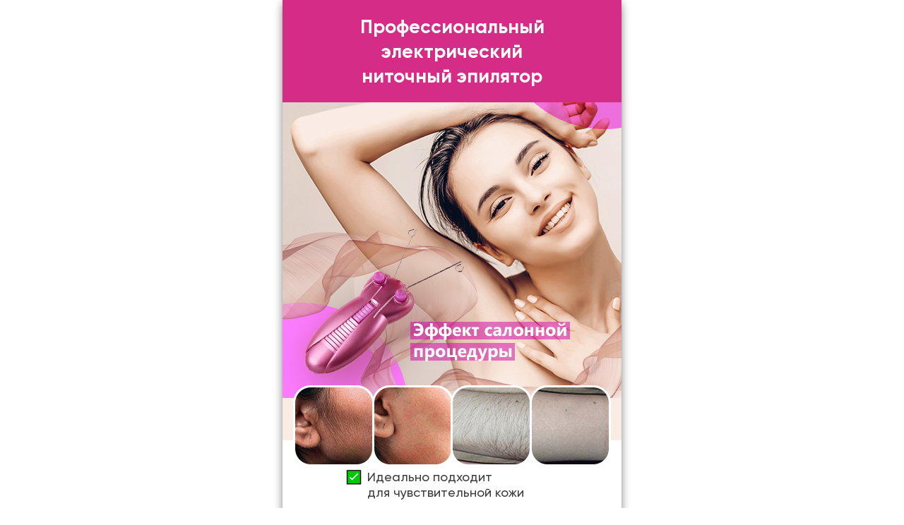

--- FILE ---
content_type: text/html; charset=UTF-8
request_url: http://odin.dropka.pro/epilyator/order/
body_size: 9403
content:
<!DOCTYPE html>
<html lang="ru">

<head>
  <meta charset="UTF-8">
  <meta name="viewport" content="width=device-width, initial-scale=1">
  <link rel="stylesheet" href="css/fonts.css">
  <link rel="stylesheet" href="css/main.css">
  <title>Профессиональный ниточный эпилятор</title>
  <link rel="icon" href="ico/fav.ico" type="image/vnd.microsoft.icon">
  <!-- <script src="js/autvrk.js" type="text/javascript"> </script> -->
  </head>

<body>
  <main>
    <section class="wellcome">
      <!-- <div class="header-line"></div><img class="logo" src="png/logo.png" alt> -->

      <!-- <div class="price-cont">
        <div class="old-price-cont">
          <p class="old-price__desc">Обычная цена</p>
          <div class="old-price-wrapper"><span class="price-value">0000</span>Р</div>
        </div>
        <div class="new-price-cont">
          <p class="new-price__desc">Цена по акции</p>
          <div class="price-wrapper"><span class="price-value">0000</span>Р</div>
        </div> -->
      <!-- </div><a class="link-button top-btn" href="#form-link">Заказать со скидкой</a> -->
      <h1>Профессиональный<br>электрический<br>ниточный эпилятор</h1>
      <img class="effect" src="jpg/main-bgnd.jpg" alt style="margin-top: 0px;">

      <ul class="check">
        <li>Идеально подходит<br>для чувствительной кожи</li>
        <li>Эффект 2-4 недели</li>
        <li>Экономично и безопасно<br>для любой зоны тела </li>
      </ul>
      <div class="video">
        <video muted="muted" id="video" width="100%" height="auto" loop="loop" preload="auto" playsinline webkit-playsinline autoplay="autoplay" controls>
          <source src="mp4/1.mp4" type="video/mp4">

        </video>
      </div>
    </section>
    <!-- <section class="form">
      <h2 class="form__title">Оформи сейчас<br>и получи <b>скидку 53%</b></h2>
      <form action="" method="post"><input type="hidden" name="task" value="process" />        <div class="ico-cont-name">
          <input class="form__input" required type="text" name="name" placeholder="Введите Ваше Имя">
        </div>
        <div class="ico-cont-tel">
          <input class="form__input input-tel" autocomplete="off" required type="tel" name="phone" placeholder="Введите Ваш номер телефона">
        </div>
        <button class="link-button" type="submit">Заказать со скидкой</button>
        <div class="agree__count">
          <input class="agree__input" required type="checkbox" checked>
          <p class="agree__desc">Я ознакомился с условиями <span class="agree myBtn">политики конфиденциальности</span> и согласен с ними</p>
        </div>
        <div class="agree__count--sms">
          <input class="agree__input" type="checkbox" checked>
          <p class="agree__desc">Я выражаю <span class="agree myBtn2">согласие на получение уведомлений о статусе заказа</span></p>
        </div>
      </form>
    </section> -->
    <div class="gray"></div>
    <section class="pic-block">
      <h2 class="pic-block__title">Для чувстви­тельной<br>кожи тела и лица</h2><img src="jpg/pic-1.jpg" alt>
      <div class="pic-block__desc"> </div>
    </section>
    <section class="structure">
      <ul class="structure__ul">
        <li>
          <div class="structure__desc"><b>Эпиляция нитью</b> — это древнейший способ избавления от нежелательных волос, пришедший к нам из стран Азии и Востока</div>
        </li>
        <li>
          <div class="structure__desc">Желаемый <b>результат достигается быстрее,</b> чем при других способах эпиляции, а кожа остается идеально гладкой. </div>
        </li>
        <li>
          <div class="structure__desc">В наши дни <b>множество женщин пользуются</b> именно этой техникой эпиляции, оценив все ее преимущества.</div>
        </li>
      </ul>
    </section>
    <!-- <div class="gray"></div> -->
    <!-- <section class="pic-button"><img class="logo" src="png/logo.png" alt><a class="link-button middle-btn" href="#form-link">Заказать со скидкой</a></section> -->
    <!-- <div class="gray"></div> -->
    <section class="reviews__slick-2"><img src="jpg/sl-1.jpg" alt><img src="jpg/sl-2.jpg" alt><img src="jpg/sl-3.jpg" alt><img src="jpg/sl-4.jpg" alt></section>
    <section class="post">
      <!-- <img src="png/post-top.png" alt> -->
      <!-- <div class="post__like">Нравится: <b>4 824</b></div> -->
      <div class="post__desc">Ниточный эпилятор обладает рядом преимуществ <img src="png/post-down.png" alt></div>
      <ul class="post__ul">
        <li> <img src="jpg/diamond.jpg" alt><span>Возможность использования <b>для любой зоны тела,</b> в том числе и для области бровей</span></li>
        <li> <img src="jpg/diamond.jpg" alt><span>Максимальная <b>эффективность,</b> так как нити захватывают и вырывают волоски любой длины и толщины</span></li>
        <li> <img src="png/post-check.png" alt><span><b>Не вызывает аллергических
              реакций,</b> безопасен для кожи</span></li>
        <li> <img src="png/post-check.png" alt><span>По сравнению с ручным способом, вырывается в десятки раз больше волос, а время процедуры значительно сокращается</span></li>
      </ul>
      <!-- <p class="post-time">19 часов назад</p> -->
    </section>
    <!-- <div class="line-gray"></div>
    <section class="mini-rev">
      <p class="mini-rev__desc"><b>Koop_ее</b> Купила себе такой, дешевле салонных процедур, а эффект тот же</p>
      <div class="mini-rev__tech-cont">
        <p class="mini-rev__time">17 ч.</p>
        <p class="mini-rev__like">1 отметка “Нравится”</p>
      </div>
      <p class="mini-rev__desc"><b>Tellipa_boo</b> Круто, тоже хочу! <img src="png/post-like.png" alt></p>
      <div class="mini-rev__tech-cont">
        <p class="mini-rev__time">15 ч.</p>
        <p class="mini-rev__like">3 отметка “Нравится”</p>
      </div>
    </section> -->
    <!-- <div class="gray"></div> -->
    <section class="pic-block">
      <h2 class="pic-block__title">Эффективный способ<br>ухода за телом</h2><img src="jpg/pic-2.jpg" alt>
      <div class="pic-block__desc"> </div>
    </section>
    <section class="structure">
      <ul class="structure__ul">
        <li>
          <div class="structure__title-block"><img src="png/check-b.png" alt>
            <h3>Отсутствие негативного<br>химического воздействия</h3>
          </div>
          <div class="structure__desc">Натуральные нити из хлопка не оказывают вредных эффектов на кожный покров</div>
        </li>
        <li>
          <div class="structure__title-block"><img src="png/check-b.png" alt>
            <h3>Выдергивание,<br>а не срез волосков</h3>
          </div>
          <div class="structure__desc">При бритье даже самая острая бритва лишь срезает волосяные стержни. Поэтому растительность начинает проявляться через 2-4 дня. Нити же выдергивают волосы с корнем, создавая эффект гладкости на 2-3 недели</div>
        </li>
        <li>
          <div class="structure__title-block"><img src="png/check-b.png" alt>
            <h3>Удаление старого <br>ороговевшего слоя кожи</h3>
          </div>
          <div class="structure__desc">Нить также работает с кожей, благодаря чему она становится более мягкой и эластичной, а риск врастания волос значительно сокращается</div>
        </li>
      </ul>
    </section>
    <!-- <div class="gray"></div> -->
    <section class="pic-block">
      <h2 class="pic-block__title">Комплектация</h2>
    </section>
    <div class="video">
      <video muted="muted" id="video" width="100%" height="auto" loop="loop" preload="auto" playsinline webkit-playsinline autoplay="autoplay" controls>
        <source src="mp4/2.mp4" type="video/mp4">

      </video>
    </div><img class="center" src="png/4.png" alt>
    <p class="how-use"><b>В комплект также входят блок питания и хлопковые нити.</b></p>
    <p class="how-use how-use-second"> <b>Для работы необходимо лишь закрепить нити, как показано на видео.</b><br> Нити будут пропускать между собой волоски и выдёргивать их аналогично тому, как это бывает при использовании пинцета или щипчиков</p>
    <!-- <div class="gray"></div> -->
    <section class="pic-button">
      <!-- <img class="logo" src="png/logo.png" alt> -->
      <a class="link-button middle-btn" href="#form-link">Заказать со скидкой</a>
    </section>
    <!-- <div class="gray"></div> -->
    <section class="min-rev">
      <!-- <img class="logo" src="png/ava-1.png" alt> -->
      <img src="jpg/pic-3.jpg" alt>
    </section>
    <section class="post">
      <!-- <img src="png/post-top.png" alt>
      <div class="post__like">Нравится: <b>6 556</b></div> -->
      <div class="post__desc">Что делать, если у вас очень чувствительная кожа, как у меня? </div>
      <ul class="post__ul no-padding">
        <li> <span>Сегодня я раскрою для вас свой небольшой бьюти-секрет </span><img src="png/post-smile.png" alt><span>Совсем недавно натнулась на ниточный эпилятор и он меня поразил и полностью покорил!</span><img src="png/post-heart.png" alt></li>
        <li> <span>Небольшой, розовый с «усиками», дейсвительно похож на бабочку.</span></li>
        <li> <span>Первые разы, конечно, было странно его использовать, но уже через 2 применения я увидела эффект. Волосы стали расти заметно реже, а кожа была идеально гладкой,</span><img src="png/post-girl.png" alt><br> <span>безо всяких раздражений, как раньше от любых средств</span><img src="png/post-love.png" alt></li>
        <li> <span>При правильном применении отлично подходит для лица и чувстви­тельной кожи тела </span><img src="png/post-like.png" alt></li>
      </ul>
      <!-- <p class="post-time">2 дня назад</p> -->
    </section>
    <!-- <div class="line-gray"></div>
    <section class="mini-rev">
      <p class="mini-rev__desc"><b>Fidal_36</b> Тоже хотела попробовать, хороший?</p>
      <div class="mini-rev__tech-cont">
        <p class="mini-rev__time">2 дн.</p>
        <p class="mini-rev__like">3 отметка “Нравится”</p>
      </div>
      <p class="mini-rev__desc"><b>Kirochkatt</b> Да, очень) советую всем </p>
      <div class="mini-rev__tech-cont">
        <p class="mini-rev__time">23 ч.</p>
        <p class="mini-rev__like">6 отметка “Нравится”</p>
      </div>
    </section>
    <div class="gray"></div> -->
    <section class="min-rev">
      <!-- <img class="logo" src="png/ava-2.png" alt> -->
      <img src="jpg/pic-4.jpg" alt>
    </section>
    <section class="post">
      <!-- <img src="png/post-top.png" alt>
      <div class="post__like">Нравится: <b>1 322</b></div> -->
      <ul class="post__ul post__ul--not-pl">
        <li><span>Обещала рассказать</span><img src="png/post-down.png" alt><br><span>Нашла ниточный эпилятор, пользуюсь уже второй месяц, это просто нечто!</span></li>
        <li><span>Кожа гладенькая, никакого раздражения, волосы со временем редеют и становятся мягче!</span><img src="png/post-love.png" alt><br><span>До этого перепробовала множество средств, но это самое эффективное и нежное</span></li>
        <li> <span>Рекомендую всем! Салонная процедура эпиляции нитью на дому без посторонней помощи</span><img src="png/post-heart.png" alt></li>
      </ul>
      <!-- <p class="post-time">2 дня назад</p> -->
    </section>
    <!-- <div class="gray"></div>
    <section class="delivery">
      <h2>Доставка и оплата</h2>
      <div class="delivery__item"><img src="png/deliv-1.png" alt>
        <h3>Доставка</h3>
        <p>Доставляем по всей стране курьерской службой и почтой России</p>
      </div>
      <div class="delivery__item"><img src="png/deliv-2.png" alt>
        <h3>Гарантия</h3>
        <p>Мы работаем напрямую с заводом-изготовителем и гарантируем качество продукции</p>
      </div>
      <div class="delivery__item"><img src="png/deliv-3.png" alt>
        <h3>Оплата по факту</h3>
        <p>Оплата осуществляется<br>при получении товара</p>
      </div>
    </section> -->
    <section class="wellcome">
      <!-- <div class="header-line"></div><img class="logo" src="png/logo.png" alt> -->

      <!--<a class="link-button top-btn" href="#form-link">Заказать со скидкой</a> -->
      <h1>Профессиональный<br>электрический<br>ниточный эпилятор</h1><img src="jpg/main-bgnd.jpg" alt>
      <ul class="check">
        <li>Идеально подходит<br>для чувствительной кожи</li>
        <li>Эффект 2-4 недели</li>
        <li>Экономично и безопасно<br>для любой зоны тела </li>
      </ul>
      <div class="price-cont">
        <div class="old-price-cont">
          <p class="old-price__desc">Обычная цена</p>
          <div class="old-price-wrapper"><span class="price-value">23980</span>kzt</div>
        </div>
        <div class="new-price-cont">
          <p class="new-price__desc">Цена по акции</p>
          <div class="price-wrapper"><span class="price-value">11990</span>kzt</div>
        </div>
      </div>
      <br>
    </section>
    <section class="form" id="form-link">
      <h2 class="form__title">Акция действует с 16.01.2026 по 21.01.2026 включительно<br><br>Оформи сейчас<br>и получи <b>скидку 50%</b></h2>
      <form action="" method="post"><input type="hidden" name="task" value="process" />        <div class="ico-cont-name">
          <input class="form__input" required type="text" name="name" placeholder="Введите Ваше Имя">
        </div>
        <div class="ico-cont-tel">
          <input class="form__input input-tel" autocomplete="off" required type="tel" name="phone" placeholder="Введите Ваш номер телефона">
        </div>
        <button class="link-button" type="submit">Заказать со скидкой</button>
        <!-- <div class="agree__count">
          <input class="agree__input" required type="checkbox" checked>
          <p class="agree__desc">Я ознакомился с условиями <span class="agree myBtn">политики конфиденциальности</span> и согласен с ними</p>
        </div>
        <div class="agree__count--sms">
          <input class="agree__input" type="checkbox" checked>
          <p class="agree__desc">Я выражаю <span class="agree myBtn2">согласие на получение уведомлений о статусе заказа</span></p>
        </div> -->
      </form>
    </section>
    <div class="white-line"></div>
    <!-- <div class="modal" id="myModal">
      <div class="modal-lay">
        <div class="modal-content"><span class="close"></span>
          <div class="popup"><br><br><br><br>Согласие на обработку персональных данных Пользователь, оставляя заявку на интернет-сайте http://magazine-plus.ru, принимает настоящее Согласие на обработку персональных данных (далее – Согласие). Действуя свободно, своей волей и в своем интересе, а также подтверждая свою дееспособность, Пользователь дает свое согласие компании ООО "Союз Ритейл" 191123, г. Санкт-Петербург, ул. Фурштатская, д. 33, лит. А, пом. 3-Н, на обработку своих персональных данных со следующими условиями:<br><br> 1. Данное Согласие дается на обработку персональных данных, как без использования средств автоматизации, так и с их использованием.<br><br><br><br> 2. Согласие дается на обработку следующих моих персональных данных: Персональные данные, не являющиеся специальными или биометрическими: номера контактных телефонов; адреса электронной почты; источник откуда пришел на сайт пользователь; с какого сайта или по какой рекламе; какие страницы открывает и на какие кнопки нажимает пользователь; ip-адрес.<br><br><br><br> 3. Персональные данные не являются общедоступными.<br><br><br><br> 4. Цель обработки персональных данных: обработка входящих запросов физических лиц с целью оказания консультирования; аналитики действий физического лица на веб-сайте и функционирования веб-сайта; проведение рекламных и новостных рассылок.<br><br><br><br> 5. Основанием для обработки персональных данных является: ст. 24 Конституции Российской Федерации; ст.6 Федерального закона №152-ФЗ «О персональных данных»; настоящее согласие на обработку персональных данных.<br><br><br><br> 6. В ходе обработки с персональными данными будут совершены следующие действия: сбор; запись; систематизация; накопление; хранение; уточнение (обновление, изменение); извлечение; использование; передача (распространение, предоставление, доступ); блокирование; удаление; уничтожение.<br><br><br><br> 7. Обработка персональных данных может быть прекращена по запросу субъекта персональных данных. Хранение персональных данных, зафиксированных на бумажных носителях, осуществляется согласно Федеральному закону №125-ФЗ «Об архивном деле в Российской Федерации» и иным нормативно-правовым актам в области архивного дела и архивного хранения.<br><br><br><br> 8. Согласие может быть отозвано субъектом персональных данных или его представителем путем направления письменного заявления компании ООО «Союз Ритейл» или его представителю по адресу, указанному в начале данного Согласия.<br><br><br><br> 9. В случае отзыва субъектом персональных данных или его представителем согласия на обработку персональных данных компании ООО "Союз Ритейл" вправе продолжить обработку персональных данных без согласия субъекта персональных данных при наличии оснований, указанных в пунктах 2 - 11 части 1 статьи 6, части 2 статьи 10 и части 2 статьи 11 Федерального закона №152-ФЗ «О персональных данных» от 27.07.2006 г.<br><br><br><br> 10. Настоящее согласие действует все время до момента прекращения обработки персональных данных, указанных в п.7 и п.8 данного Согласия.<br><br><br><br></div>
        </div>
      </div>
    </div> -->
    <!-- <div class="modal2" id="myModal2">
      <div class="modal-lay-form">
        <div class="modal-content-form"><span class="close2"></span>
          <div class="popup2"> <br><br><br><br>Согласие на получение уведомлений о статусе заказа<br><br>Нажимая кнопку для отправки формы на сервер, я: подтверждаю, что все введенные мной данные являются корректными подтверждаю, что все данные предоставляются добровольно;<br>подтверждаю, что указанный номер телефона принадлежит мне и используется мной на законных основаниях;<br>выражаю полное и безоговорочное согласие на использование моих персональных данных для поддержания связи со мной любым способом, включая телефонные звонки и голосовые уведомления на указанный стационарный и/или мобильный телефон, отправку SMS (текстовых сообщений) на указанный мобильный телефон, в том числе через мессенджеры, социальные сети, мобильные приложения, отправку электронных писем на указанный электронный адрес с целью информирования о статусе заказа, поступлении новых товаров/услуг, оповещения о проводимых акциях, мероприятиях, скидках, их результатах, для осуществления заочных опросов с целью изучения мнения о товарах/услугах, организациях торговли, высылки новостей и т.п.<br><br>Согласие предоставляется ООО «Союз Ритейл» (ОГРН 1167847349801) мной бессрочно. <br><br>Я предупрежден и выражаю согласие, что мой номер телефона будет верифицирован путем звонка Оператора Call-центра.<br><br><br><br>Я предупрежден и выражаю согласие, что ООО «Союз Ритейл» (ОГРН 1167847349801) для поддержания связи со мной, способами, указанными выше, может привлекать третьих лиц по собственному усмотрению. <br><br><br><br>Я проинформирован о том, что согласие на получение уведомлений, SMS (текстовых сообщений) не является обязательным для оформления заказа.<br><br>Я проинформирован о том, что согласие может быть отозвано в любой момент путем:<br><br>Направления письменного уведомления по адресу: 191123, г. Санкт-Петербург, ул. Фурштатская, д. 33, лит. А, пом. 3-Н.<br><br><br><br>Направления электронного письма на адрес: support@souz-retail.org
          </div>
        </div>
      </div>
    </div> -->
  </main>
  <footer id="footer-link">
    <div class="footer__first-line">
      <center>
        <p style="color: #bb6878">
          Скидка распространяется на всю территорию Казахстана на весь
          ассортимент онлайн-магазина.
        </p>
        <br />
        <br />
        <p style="color: black">
          График работы: 24/7 тел. <a href="tel:+77780218875">+77780218875</a>
        </p>
        <p>ОБЩЕСТВО С ОГРАНИЧЕННОЙ <br> ОТВЕТСТВЕННОСТЬЮ "ХОМ ШОППИНГ РАША"</p>
        <p>
          <strong>ОГРН: 1137746372290 ИНН:7722807332 <br> КПП: 772201001
            <br>
            109052 г. Москва, ул. Смирновская, д. 4, стр.2
          </strong>
        </p>
        <br>
        <strong>
          <p style="color: #4f4f4f">
            <a href="mailto:oksanakleventeva@meta.ua">E-mail: oksanakleventeva@meta.ua</a>
          </p>
          <br>
          <a href="?page=privacy" target="_blank" style="cursor: pointer">Политика конфиденциальности</a><br />
          <a href="?page=terms" target="_blank" style="cursor: pointer">Пользовательское соглашение</a><br />
          <a href="?page=return" target="_blank" style="cursor: pointer">Политика возвратa</a><br />
          <br /><br />
        </strong>
      </center>
    </div>
  </footer>
  <div id="details-wrapper"></div>
  <script src="js/jquery3.3.1.js"></script>
  <script src="js/slick.min.js"></script>
  <script src="js/main.js"></script>

  <script>
    //Object.values(document.getElementsByTagName('form')).forEach(function (form) {
    //     form.addEventListener('submit', function(e) {
    //         console.log('Top@Mail.Ru lead');
    //         _tmr.push({ id: 3145536, type: "reachGoal", goal: "lead" });
    //         return true;
    //     });
    // });
  </script>

  <script>
    $(function() {
      $('a[href^="#"]').click(function() {
        var elementClick = $(this).attr("href");
        var destination = $(elementClick).offset().top - 60;
        jQuery("html:not(:animated), body:not(:animated)").animate({
          scrollTop: destination
        }, 800);
        return false;
      });
    });
  </script>

  </body>
<!-- Mirrored from grabber.website/z/websites/mG6lULxLFs/ by HTTrack Website Copier/3.x [XR&CO'2014], Mon, 13 Sep 2021 10:14:53 GMT -->

</html>

--- FILE ---
content_type: text/css
request_url: http://odin.dropka.pro/epilyator/order/css/fonts.css
body_size: 2015
content:
/* This stylesheet generated by Transfonter (https://transfonter.org) on February 13, 2018 8:55 AM */

@font-face {
    font-family: 'Gilroy';
    src: url('../eot/gilroy-semibold.eot');
    src: local('Gilroy SemiBold'), local('Gilroy-SemiBold'),
        url('../eot/gilroy-semibold.eot#iefix') format('embedded-opentype'),
        url('../woff/gilroy-semibold.woff') format('woff'),
        url('../ttf/gilroy-semibold.ttf') format('truetype');
    font-weight: 600;
    font-style: normal;
}

@font-face {
    font-family: 'Gilroy';
    src: url('../eot/gilroy-light.eot');
    src: local('Gilroy Light'), local('Gilroy-Light'),
        url('../eot/gilroy-light.eot#iefix') format('embedded-opentype'),
        url('../woff/gilroy-light.woff') format('woff'),
        url('../ttf/gilroy-light.ttf') format('truetype');
    font-weight: 300;
    font-style: normal;
}

@font-face {
    font-family: 'Gilroy';
    src: url('../eot/gilroy-regular.eot');
    src: local('Gilroy Regular'), local('Gilroy-Regular'),
        url('../eot/gilroy-regular.eot#iefix') format('embedded-opentype'),
        url('../woff/gilroy-regular.woff') format('woff'),
        url('../ttf/gilroy-regular.ttf') format('truetype');
    font-weight: normal;
    font-style: normal;
}

@font-face {
    font-family: 'Gilroy';
    src: url('../eot/gilroy-medium.eot');
    src: local('Gilroy Medium'), local('Gilroy-Medium'),
        url('../eot/gilroy-medium.eot#iefix') format('embedded-opentype'),
        url('../woff/gilroy-medium.woff') format('woff'),
        url('../ttf/gilroy-medium.ttf') format('truetype');
    font-weight: 500;
    font-style: normal;
}


@font-face {
    font-family: 'Gilroy';
    src: url('../eot/gilroy-bold.eot');
    src: local('Gilroy Bold'), local('Gilroy-Bold'),
        url('../eot/gilroy-bold.eot#iefix') format('embedded-opentype'),
        url('../woff/gilroy-bold.woff') format('woff'),
        url('../ttf/gilroy-bold.ttf') format('truetype');
    font-weight: bold;
    font-style: normal;
}





--- FILE ---
content_type: text/css
request_url: http://odin.dropka.pro/epilyator/order/css/main.css
body_size: 32294
content:
@charset "UTF-8";
/*Преднастройки*/
* {
  padding: 0;
  margin: 0;
  -webkit-box-sizing: border-box;
  box-sizing: border-box; }

a {
  text-decoration: none; }

ul {
  list-style-type: none; }

img {
  max-width: 100%;
  height: auto; }

.vis-hidden {
  position: absolute;
  width: 1px;
  height: 1px;
  margin-top: -1px;
  border: 0;
  padding: 0;
  clip: rect 0 0 0 0;
  overflow: hidden;
  z-index: -1; }

button {
  border: 0px solid #000;
  background-color: inherit; }

/* This stylesheet generated by Transfonter (https://transfonter.org) on June 26, 2017 12:11 PM */
/*!!!!!!!!!!!!!!!!!!!!!!!!!!!!!!!!!!!!!*/
/* This stylesheet generated by Transfonter (https://transfonter.org) on June 26, 2017 12:11 PM */
@font-face {
  font-family: 'Gotham Pro';
  src: url("../gothampro-bolditalic.html");
  src: local("Gotham Pro Bold Italic"), local("GothamPro-BoldItalic"), url("../gothampro-bolditalicd41d.html?#iefix") format("embedded-opentype"), url("../gothampro-bolditalic-2.html") format("woff"), url("../gothampro-bolditalic-3.html") format("truetype");
  font-weight: 700;
  font-style: italic; }

@font-face {
  font-family: 'Gotham Pro';
  src: url("../gothampro-italic.html");
  src: local("Gotham Pro Italic"), local("GothamPro-Italic"), url("../gothampro-italicd41d.html?#iefix") format("embedded-opentype"), url("../gothampro-italic-2.html") format("woff"), url("../gothampro-italic-3.html") format("truetype");
  font-weight: 400;
  font-style: italic; }

@font-face {
  font-family: 'Gotham Pro';
  src: url("../gothampro-medium.html");
  src: local("Gotham Pro Medium"), local("GothamPro-Medium"), url("../gothampro-mediumd41d.html?#iefix") format("embedded-opentype"), url("../gothampro-medium-2.html") format("woff"), url("../gothampro-medium-3.html") format("truetype");
  font-weight: 500;
  font-style: normal; }

@font-face {
  font-family: 'Gotham Pro';
  src: url("../gothampro-blackitalic.html");
  src: local("Gotham Pro Black Italic"), local("GothamPro-BlackItalic"), url("../gothampro-blackitalicd41d.html?#iefix") format("embedded-opentype"), url("../gothampro-blackitalic-2.html") format("woff"), url("../gothampro-blackitalic-3.html") format("truetype");
  font-weight: 900;
  font-style: italic; }

@font-face {
  font-family: 'Gotham Pro';
  src: url("../gothampro-bold.html");
  src: local("Gotham Pro Bold"), local("GothamPro-Bold"), url("../gothampro-boldd41d.html?#iefix") format("embedded-opentype"), url("../gothampro-bold-2.html") format("woff"), url("../gothampro-bold-3.html") format("truetype");
  font-weight: 700;
  font-style: normal; }

@font-face {
  font-family: 'Gotham Pro Narrow';
  src: url("../gothampronarrow-bold.html");
  src: local("Gotham Pro Narrow Bold"), local("GothamProNarrow-Bold"), url("../gothampronarrow-boldd41d.html?#iefix") format("embedded-opentype"), url("../gothampronarrow-bold-2.html") format("woff"), url("../gothampronarrow-bold-3.html") format("truetype");
  font-weight: 700;
  font-style: normal; }

@font-face {
  font-family: 'Gotham Pro Narrow';
  src: url("../gothampronarrow-medium.html");
  src: local("Gotham Pro Narrow Medium"), local("GothamProNarrow-Medium"), url("../gothampronarrow-mediumd41d.html?#iefix") format("embedded-opentype"), url("../gothampronarrow-medium-2.html") format("woff"), url("../gothampronarrow-medium-3.html") format("truetype");
  font-weight: 500;
  font-style: normal; }

@font-face {
  font-family: 'Gotham Pro';
  src: url("../gothampro-lightitalic.html");
  src: local("Gotham Pro Light Italic"), local("GothamPro-LightItalic"), url("../gothampro-lightitalicd41d.html?#iefix") format("embedded-opentype"), url("../gothampro-lightitalic-2.html") format("woff"), url("../gothampro-lightitalic-3.html") format("truetype");
  font-weight: 300;
  font-style: italic; }

@font-face {
  font-family: 'Gotham Pro';
  src: url("../gothampro-light.html");
  src: local("Gotham Pro Light"), local("GothamPro-Light"), url("../gothampro-lightd41d.html?#iefix") format("embedded-opentype"), url("../gothampro-light-2.html") format("woff"), url("../gothampro-light-3.html") format("truetype");
  font-weight: 300;
  font-style: normal; }

@font-face {
  font-family: 'Gotham Pro';
  src: url("../gothampro-black.html");
  src: local("Gotham Pro Black"), local("GothamPro-Black"), url("../gothampro-blackd41d.html?#iefix") format("embedded-opentype"), url("../gothampro-black-2.html") format("woff"), url("../gothampro-black-3.html") format("truetype");
  font-weight: 900;
  font-style: normal; }

@font-face {
  font-family: 'Gotham Pro';
  src: url("../gothampro.html");
  src: local("Gotham Pro"), local("GothamPro"), url("../gothamprod41d.html?#iefix") format("embedded-opentype"), url("../gothampro-2.html") format("woff"), url("../gothampro-3.html") format("truetype");
  font-weight: 400;
  font-style: normal; }

@font-face {
  font-family: 'Gotham Pro';
  src: url("../gothampro-mediumitalic.html");
  src: local("Gotham Pro Medium Italic"), local("GothamPro-MediumItalic"), url("../gothampro-mediumitalicd41d.html?#iefix") format("embedded-opentype"), url("../gothampro-mediumitalic-2.html") format("woff"), url("../gothampro-mediumitalic-3.html") format("truetype");
  font-weight: 500;
  font-style: italic; }

@font-face {
  font-family: "Candara";
  src: url("../candara.html");
  /* IE9 Compat Modes */
  src: url("../candarad41d.html?#iefix") format("embedded-opentype"), url("../candara-2.html") format("opentype"), url("../candara-3.html") format("svg"), url("../candara-4.html") format("truetype"), url("../candara-5.html") format("woff"), url("../candara-6.html") format("woff2");
  /* Modern Browsers */
  font-weight: normal;
  font-style: normal; }

/* Slider */
.slick-slider {
  position: relative;
  display: block;
  -webkit-box-sizing: border-box;
  box-sizing: border-box;
  -webkit-user-select: none;
  -moz-user-select: none;
  -ms-user-select: none;
  user-select: none;
  -webkit-touch-callout: none;
  -khtml-user-select: none;
  -ms-touch-action: pan-y;
  touch-action: pan-y;
  -webkit-tap-highlight-color: transparent; }

.slick-list {
  position: relative;
  display: block;
  overflow: hidden;
  margin: 0;
  padding: 0; }

.slick-list:focus {
  outline: none; }

.slick-list.dragging {
  cursor: pointer;
  cursor: hand; }

.slick-slider .slick-track,
.slick-slider .slick-list {
  -webkit-transform: translate3d(0, 0, 0);
  -ms-transform: translate3d(0, 0, 0);
  transform: translate3d(0, 0, 0); }

.slick-track {
  position: relative;
  top: 0;
  left: 0;
  display: block;
  margin-left: auto;
  margin-right: auto; }

.slick-track:before,
.slick-track:after {
  display: table;
  content: ''; }

.slick-track:after {
  clear: both; }

.slick-loading .slick-track {
  visibility: hidden; }

.slick-slide {
  display: none;
  float: left;
  height: 100%;
  min-height: 1px; }

[dir='rtl'] .slick-slide {
  float: right; }

.slick-slide img {
  display: block; }

.slick-slide.slick-loading img {
  display: none; }

.slick-slide.dragging img {
  pointer-events: none; }

.slick-initialized .slick-slide {
  display: block; }

.slick-loading .slick-slide {
  visibility: hidden; }

.slick-vertical .slick-slide {
  display: block;
  height: auto;
  border: 1px solid transparent; }

.slick-arrow.slick-hidden {
  display: none; }

.header__first-line {
  background-color: #fff;
  width: 100%;
  height: 100px; }

.first-line__cont {
  position: relative;
  width: 940px;
  margin: 0 auto;
  display: -moz-flex;
  display: -ms-flex;
  display: -o-flex;
  display: -webkit-box;
  display: -ms-flexbox;
  display: flex;
  -webkit-box-pack: justify;
  -ms-flex-pack: justify;
  justify-content: space-between; }

/*линия со звездочками*/
.header__reviev-button {
  position: absolute;
  top: 20px;
  right: 0;
  font-size: 13px;
  color: #133fe3;
  text-decoration: underline;
  -webkit-transition: color 0.3s ease;
  -o-transition: color 0.3s ease;
  transition: color 0.3s ease; }
  .header__reviev-button:hover {
    color: red; }
  .header__reviev-button::before {
    content: '';
    position: absolute;
    left: -113px;
    width: 108px;
    height: 13px;
    background-image: url(../png/stars.png); }

.header__logo {
  padding-top: 33px; }
  .header__logo p {
    font-size: 13px;
    color: #343434; }

.header__features {
  position: relative;
  margin-top: 38px;
  font-size: 16px;
  line-height: 22px;
  font-weight: 300;
  color: #4a4a4a; }
  .header__features::before {
    content: '';
    position: absolute;
    left: -50px;
    display: block;
    width: 40px;
    height: 40px;
    background-image: url(../header-ico-2.html); }
  .header__features:nth-child(2)::before {
    background-image: url(../header-ico-1.html); }

.header__buy-button {
  position: relative;
  margin-top: 40px;
  border-radius: 3px;
  height: 100%;
  padding: 0 15px;
  border: 1px solid #af87b0;
  line-height: 40px;
  font-size: 16px;
  color: #343434;
  background-color: #fff;
  -webkit-transition: background-color 0.5s ease, color 0.2s ease;
  -o-transition: background-color 0.5s ease, color 0.2s ease;
  transition: background-color 0.5s ease, color 0.2s ease; }
  .header__buy-button:hover {
    color: #fff;
    background-color: #af87b0; }
  .header__buy-button::before {
    content: '';
    position: absolute;
    top: -20px;
    width: 189px; }

.header__second-line {
  height: 30px;
  width: 100%;
  background-color: #af87b0; }
  .header__second-line ul {
    width: 940px;
    margin: 0 auto;
    height: 30px;
    display: -moz-flex;
    display: -ms-flex;
    display: -o-flex;
    display: -webkit-box;
    display: -ms-flexbox;
    display: flex;
    -ms-flex-pack: distribute;
    justify-content: space-around; }
    .header__second-line ul a {
      display: inline-block;
      color: #fff;
      line-height: 24px;
      height: 24px;
      margin-top: 3px;
      padding: 0 8px;
      font-size: 16px;
      -webkit-transition: background-color 0.5s ease, color 0.2s ease;
      -o-transition: background-color 0.5s ease, color 0.2s ease;
      transition: background-color 0.5s ease, color 0.2s ease; }
      .header__second-line ul a:hover {
        background-color: #fff;
        color: #af87b0; }

.footer__first-line {
  padding-top: 15px;
  padding-bottom: 15px;
  width: 100%;
  max-width: 500px;
  margin: 0 auto;
  /* height: 85px; */
  background-color: #eee;
  text-align: center;
  font-weight: 400;
  font-size: 12px;
  line-height: 24px;
  /* color: #fff; */
  -webkit-box-shadow: 0 0 25px -5px #000;
  box-shadow: 0 0 25px -5px #000; }

body {
  font-family: 'Gilroy', arial, sans-serif;
  max-width: 480px;
  margin: 0 auto;
  -webkit-box-shadow: 0 0 15px -5px #000;
  box-shadow: 0 0 15px -5px #000; }

.header-line {
  width: 100%;
  height: 5px;
  background-image: -webkit-linear-gradient(0deg, #4d62d6 0%, #8046c2 12%, #b22aae 30%, #d04d73 44%, #ee7037 60%, #e44e5c 83%, #da2c81 100%);
  background-image: -ms-linear-gradient(0deg, #4d62d6 0%, #8046c2 12%, #b22aae 30%, #d04d73 44%, #ee7037 60%, #e44e5c 83%, #da2c81 100%); }

.logo {
  display: block;
  margin: 0 auto;
  margin-top: 8px;
  margin-bottom: 15px; }

.check {
  width: 300px;
  margin: 0 auto;
  font-size: 18px;
  line-height: 22px;
  color: #3e3e3e;
  font-weight: 500; }

.check li {
  position: relative;
  padding-left: 30px;
  padding-bottom: 12px; }

.check li::before {
  content: '';
  position: absolute;
  left: 0;
  display: block;
  width: 22px;
  height: 22px;
  background-image: url(../png/check.png); }

.price-cont {
  width: 300px;
  margin: 0 auto;
  margin-top: 26px;
  display: -moz-flex;
  display: -ms-flex;
  display: -o-flex;
  display: -webkit-box;
  display: -ms-flexbox;
  display: flex;
  -webkit-box-pack: justify;
  -ms-flex-pack: justify;
  justify-content: space-between; }

.old-price-cont {
  width: 140px;
  height: 50px;
  text-align: center;
  border: 1px solid #e8e8e8;
  border-radius: 3px; }

.old-price__desc {
  padding-top: 4px;
  font-size: 14px; }

.old-price-wrapper {
  position: relative;
  font-size: 21px; }

.old-price-wrapper::before {
  position: absolute;
  content: '';
  display: block;
  top: 12px;
  right: 0;
  left: 0;
  margin: 0 auto;
  width: 50%;
  height: 1px;
  background-color: #f00; }

.new-price-cont {
  width: 140px;
  height: 50px;
  text-align: center;
  background-color: #fae532;
  font-weight: 800;
  border: 1px solid #fae532;
  border-radius: 3px;
  color: #3e3e3e; }

.new-price__desc {
  padding-top: 4px;
  font-size: 14px; }

.price-wrapper {
  font-size: 21px; }

.link-button {
  position: relative;
  display: block;
  margin: 0 auto;
  width: 300px;
  margin: 0 auto;
  height: 50px;
  line-height: 50px;
  border-radius: 3px;
  font-weight: 900;
  color: #fff;
  font-size: 18px;
  -webkit-transition: all 0.5s ease;
  -o-transition: all 0.5s ease;
  transition: all 0.5s ease;
  overflow: hidden;
  outline: none;
  cursor: pointer;
  text-align: center;
  font-family: 'Gilroy', arial, sans-serif;
  background: -webkit-gradient(linear, left bottom, left top, from(#3897f0), to(#3897f0));
  background: -webkit-linear-gradient(bottom, #3897f0 0%, #3897f0 100%);
  background: -o-linear-gradient(bottom, #3897f0 0%, #3897f0 100%);
  background: linear-gradient(0deg, #3897f0 0%, #3897f0 100%); }
  .link-button::before {
    content: 'Заказать со скидкой';
    padding: 0;
    right: 0;
    top: 0;
    position: absolute;
    display: block;
    width: 100%;
    height: 100%;
    -webkit-transition: all 0.5s ease;
    -o-transition: all 0.5s ease;
    transition: all 0.5s ease;
    opacity: 0;
    background: -webkit-gradient(linear, left bottom, left top, from(#3897f0), to(#3897f0));
    background: -webkit-linear-gradient(bottom, #3897f0 0%, #3897f0 100%);
    background: -o-linear-gradient(bottom, #3897f0 0%, #3897f0 100%);
    background: linear-gradient(0deg, #3897f0 0%, #3897f0 100%); }
  .link-button:hover::before {
    opacity: 1;
    -webkit-box-shadow: inset 0px 0px 25px -10px #000;
    box-shadow: inset 0px 0px 25px -10px #000; }
  .link-button:hover {
    -webkit-box-shadow: inset 0px 0px 0px 0px #000;
    box-shadow: inset 0px 0px 0px 0px #000; }

/*красивая кнопка*/
.link-button::after {
  content: "";
  position: absolute;
  left: -140px;
  top: -110px;
  z-index: 7;
  display: block;
  width: 35px;
  height: 300px;
  margin-left: 60px;
  background: rgba(255, 255, 255, 0.3);
  -webkit-box-shadow: 0 0 75px rgba(255, 255, 255, 0.4);
  box-shadow: 0 0 75px rgba(255, 255, 255, 0.4);
  -webkit-transform: rotate(45deg);
  -ms-transform: rotate(45deg);
  transform: rotate(45deg);
  /*transition: all 0.5s ease;*/
  -webkit-animation-name: shine;
  animation-name: shine;
  -webkit-animation-duration: 2.5s;
  animation-duration: 2.5s;
  -webkit-animation-delay: 1.5s;
  animation-delay: 1.5s;
  -webkit-animation-timing-function: ease-in-out;
  animation-timing-function: ease-in-out;
  -webkit-animation-iteration-count: infinite;
  animation-iteration-count: infinite;
  /*animation: shine 1.2s ease;*/ }

@-webkit-keyframes shine {
  0% {
    left: -140px; }
  100% {
    left: 760px; } }

@keyframes shine {
  0% {
    left: -140px; }
  100% {
    left: 760px; } }

.top-btn {
  margin-top: 10px;
  margin-bottom: 42px; }

h1 {
  /*height: 134px;*/
  padding-top: 20px;
  padding-bottom: 20px;
  color: #fff;
  font-size: 27px;
  line-height: 35px;
  text-align: center;
  background-color: #d52c88;
}
  /* background-image: -webkit-linear-gradient(0deg, #b22aae 0%, #c62b98 29%, #da2c81 48%, #e44e5c 71%, #ee7037 100%);
  background-image: -ms-linear-gradient(0deg, #b22aae 0%, #c62b98 29%, #da2c81 48%, #e44e5c 71%, #ee7037 100%); } */

.wellcome-bgnd {
  position: relative;
  margin-top: 30px;
  max-width: 480px;
  height: 516px;
  margin-bottom: 20px;
  background-image: url(../jpg/main-bgnd.jpg);
  background-position: 50% 50%;
  background-size: cover; }

.wellcome-circle {
  border-width: 3px;
  border-color: white;
  border-style: solid;
  border-radius: 50%;
  background-image: -webkit-linear-gradient(45deg, #b22aae 0%, #ed6f39 100%);
  background-image: -ms-linear-gradient(45deg, #b22aae 0%, #ed6f39 100%);
  width: 140px;
  height: 140px; }

.wellcome-circle {
  position: absolute;
  top: 205px;
  right: 30px; }

.p--white {
  padding-top: 10px;
  font-size: 20px;
  line-height: 20px;
  text-align: center;
  color: #fff; }

.p--gold {
  text-align: center;
  padding-top: 14px;
  font-weight: bold;
  color: #fdf297; }

.p--gold b {
  font-size: 50px;
  line-height: 17px; }

.effect {
  margin-top: 20px; }

.form__title {
  text-align: center;
  font-size: 18px; }

.form__title b {
  color: #3897f0; }

.form {
  width: 300px;
  margin: 0 auto;
  padding-top: 28px;
  border-radius: 14px;
  border: 1px solid #ebebeb; }

.form h2 {
  padding: 0;
  padding-bottom: 16px; }

.form .title-desc {
  padding-bottom: 16px; }

input {
  display: block;
  width: 94%;
  height: 76px;
  line-height: 76px;
  margin-right: 3%;
  margin-left: 3%;
  margin-bottom: 10px;
  -webkit-box-sizing: border-box;
  box-sizing: border-box;
  border: 1px solid #3897f0;
  border-radius: 3px;
  text-align: center;
  background-color: #f2f2f2;
  font-size: 16px;
  font-weight: 400;
  color: #333;
  outline: none;
  -webkit-box-shadow: inset 0 0 0 0px #3897f0;
  box-shadow: inset 0 0 0 0px #3897f0;
  -webkit-transition: all 0.5s ease;
  -o-transition: all 0.5s ease;
  transition: all 0.5s ease; }
  input:focus {
    font-style: normal;
    border: 1px solid #3897f0;
    -webkit-box-shadow: inset 0 0 0 2px #3897f0;
    box-shadow: inset 0 0 0 2px #3897f0; }

form .link-button {
  width: 94%;
  margin-right: 3%;
  margin-left: 3%; }

.white-line {
  width: 100%;
  height: 24px;
  background-color: #fff; }

.form {
  margin-bottom: 40px; }

.gray {
  width: 100%;
  height: 30px;
  background-color: #fafafa;
  -webkit-box-shadow: inset 0 10px 25px -23px #000;
  box-shadow: inset 0 10px 25px -23px #000; }

.pic-block {
  font-size: 0; }

.pic-block__title {
  font-size: 25px;
  line-height: 30px;
  text-align: center;
  padding-top: 30px;
  padding-bottom: 30px;
  width: 300px;
  margin: 0 auto; }

.pic-block__desc {
  font-size: 18px;
  line-height: 25px;
  background-color: #faece5; }

.pic-block__desc p {
  display: block;
  width: 300px;
  margin: 0 auto;
  font-weight: 500;
  font-style: italic;
  padding-top: 16px;
  padding-bottom: 16px; }

/* Все что связано с согласием*/
.agree__count {
  position: relative;
  display: block;
  padding: 0 15px;
  margin-right: 7%;
  margin-left: 7%;
  margin-top: 24px;
  font-size: 12px;
  color: #3c3c3c;
  opacity: 0.5; }

.agree__input {
  position: absolute;
  top: 0;
  left: -20px;
  width: 16px;
  height: 16px;
  opacity: 0.5; }

.agree__count--sms {
  position: relative;
  display: block;
  padding: 0 15px;
  margin-right: 7%;
  margin-left: 7%;
  margin-top: 10px;
  font-size: 12px;
  padding-bottom: 24px;
  color: #3c3c3c;
  opacity: 0.5; }

.modal-lay-form {
  width: 320px;
  margin: 0 auto; }

.popup2 {
  width: 100%;
  -webkit-box-sizing: border-box;
  box-sizing: border-box; }

.modal2 {
  display: none;
  position: fixed;
  z-index: 15;
  left: 0;
  top: 0;
  width: 100%;
  height: 100%;
  overflow: auto;
  background-color: rgba(0, 0, 0, 0.4);
  /*transition: all 0.5s ease;*/ }

.modal-content-form {
  position: relative;
  width: 320px;
  height: 556px;
  background-image: url(../form.html);
  padding: 10px 10px;
  -webkit-box-sizing: border-box;
  box-sizing: border-box;
  margin: 50px auto;
  overflow-y: scroll;
  background-color: #fff; }

.close2 {
  position: absolute;
  top: 21px;
  right: 21px;
  width: 18px;
  height: 19px;
  background-image: url(../png/close.png);
  background-position: 50% 50%;
  background-size: 100%;
  cursor: pointer; }

.line-form .agree__input {
  width: 15px;
  height: 20px;
  margin-right: 5px;
  float: left; }

.agree {
  border-bottom: dotted 1px #000;
  cursor: pointer;
  width: 100%;
  opacity: 0.7; }

/*Стилизую модальное окно*/
.modal-lay {
  width: 320px;
  margin: 0 auto; }

.modal {
  display: none;
  position: fixed;
  z-index: 17;
  left: 0;
  top: 0;
  width: 100%;
  height: 100%;
  overflow: auto;
  background-color: rgba(0, 0, 0, 0.4);
  /*transition: all 0.5s ease;*/ }

.popup {
  /*padding: 20px;*/
  width: 280px;
  -webkit-box-sizing: border-box;
  box-sizing: border-box; }

.modal-content {
  position: relative;
  width: 320px;
  height: 525px;
  padding: 0 15px;
  -webkit-box-sizing: border-box;
  box-sizing: border-box;
  margin: 200px auto;
  overflow-y: scroll;
  background-color: #fff;
  /*transition: all 0.5s ease;*/ }

.close {
  position: absolute;
  top: 18px;
  right: 21px;
  width: 18px;
  height: 19px;
  background-image: url(../png/close.png);
  background-position: 50% 50%;
  background-size: 100%;
  cursor: pointer; }

.modal-content {
  position: relative; }

.structure__ul {
  width: 310px;
  margin: 0 auto;
  margin-top: 20px;
  padding-bottom: 20px; }

.structure__title-block img {
  float: left;
  padding-right: 10px;
  padding-bottom: 5px; }

.structure__title-block h3 {
  padding-top: 3px;
  font-size: 20px; }

.structure__ul li {
  padding-bottom: 30px; }

.structure__ul .structure__desc {
  font-size: 18px; }

.structure__ul li:nth-of-type(2) .structure__desc {
  padding-top: 12px; }

.structure__ul li:nth-of-type(3) .structure__desc {
  padding-top: 12px; }

.structure__ul li:nth-of-type(4) .structure__desc {
  padding-top: 12px; }

.structure__ul li:nth-of-type(6) .structure__desc {
  padding-top: 12px; }

.structure__desc {
  clear: both;
  padding-left: 5px; }

.how-use {
  width: 260px;
  margin: 0 auto;
  font-size: 18px;
  line-height: 24px;
  padding: 10px; }

.how-use-second {
  padding-bottom: 40px; }

.center {
  display: block;
  margin: 0 auto; }

.post__ul.no-padding span {
  padding-right: 4px;
  padding-left: 0; }

.pic-button {
  padding-bottom: 20px; }

.video {
  font-size: 0; }

.video .pic-block__desc {
  text-align: center; }

.post {
  width: 290px;
  margin: 0 auto;
  padding-top: 28px;
  padding-bottom: 22px; }

.post__like {
  padding-top: 20px;
  padding-bottom: 20px; }

.post__desc {
  font-size: 18px;
  line-height: 25px;
  font-weight: 800; }

.post__ul {
  padding-top: 20px; }

.post__ul li {
  padding-bottom: 14px; }

.post__ul img {
  vertical-align: middle; }

.post__ul img:nth-of-type(2) {
  vertical-align: top; }

.post__ul span {
  padding-left: 6px;
  padding-right: 6px;
  font-size: 18px;
  line-height: 28px; }

.post-time {
  padding-top: 20px;
  padding-bottom: 10px;
  text-transform: uppercase;
  font-size: 14px;
  font-weight: 300;
  color: #404040; }

.line-gray {
  width: 100%;
  height: 1px;
  background-color: #ccc; }

.mini-rev {
  width: 290px;
  margin: 0 auto;
  padding-top: 25px;
  font-size: 18px; }

.mini-rev__desc {
  line-height: 25px; }

.mini-rev__desc img {
  vertical-align: top; }

.mini-rev__tech-cont {
  padding-top: 10px;
  padding-bottom: 20px;
  display: -moz-flex;
  display: -ms-flex;
  display: -o-flex;
  display: -webkit-box;
  display: -ms-flexbox;
  display: flex;
  -webkit-box-pack: justify;
  -ms-flex-pack: justify;
  justify-content: space-between;
  font-size: 12px;
  color: #bbb; }

.mini-rev__like {
  font-weight: bold; }

.bad-good {
  padding-top: 36px;
  width: 290px;
  margin: 0 auto;
  font-size: 18px; }

.bad-good p {
  padding-bottom: 25px; }

.centurion {
  text-align: center; }

.centurion p {
  padding-top: 10px;
  font-size: 21px; }

.post__ul--not-pl li span {
  padding-left: 0px; }

.delivery {
  padding-bottom: 40px; }

.delivery h2 {
  text-align: center;
  padding-top: 20px;
  padding-bottom: 20px;
  border-bottom: 1px solid #ccc; }

.delivery h3 {
  padding-bottom: 4px; }

.delivery__item {
  width: 280px;
  margin: 0 auto;
  font-size: 18px; }

.delivery__item img {
  padding-top: 30px;
  padding-bottom: 10px; }

/*--------------------------------------------------------------------------------------*/
/*---------------Slider-----------*/
#slick-1 {
  position: absolute;
  top: 9010px;
  left: 10px;
  width: 300px;
  height: 500px;
  -webkit-box-shadow: 0 0 17px -8px #000;
  box-shadow: 0 0 17px -8px #000;
  /*transform: scale(0.84);*/ }

.sl-1 {
  display: block;
  width: 300px;
  height: 500px;
  background-image: url(../s1.html);
  background-size: cover;
  outline: none; }

.sl-2 {
  display: block;
  width: 300px;
  height: 500px;
  background-image: url(../s2.html);
  background-size: cover;
  outline: none; }

.sl-3 {
  display: block;
  width: 300px;
  height: 500px;
  background-image: url(../s3.html);
  background-size: cover;
  outline: none; }

.slick-arrow {
  display: none !important; }

/* Dots */
.slick-dotted.slick-slider {
  margin-bottom: 30px; }

.slick-dots {
  position: absolute;
  bottom: -30px;
  display: block;
  width: 100%;
  padding: 0;
  margin: 0;
  list-style: none;
  text-align: center; }

.slick-dots li {
  position: relative;
  display: inline-block;
  width: 16px;
  height: 16px;
  margin: 0 7px;
  padding: 0;
  cursor: pointer; }

.slick-dots li button {
  font-size: 0;
  line-height: 0;
  display: block;
  width: 16px;
  height: 16px;
  /*padding: 5px;*/
  cursor: pointer;
  color: transparent;
  border: 0;
  outline: none;
  background: transparent; }

.slick-dots li button:hover,
.slick-dots li button:focus {
  outline: none; }

/*это при ховере*/
.slick-dots li button:hover:before,
.slick-dots li button:focus:before {
  opacity: 0.95; }

/*это в ждущем пассивном режиме*/
.slick-dots li button:before {
  font-family: 'slick';
  font-size: 40px;
  line-height: 16px;
  position: absolute;
  top: 0;
  left: 0;
  padding-left: 1px;
  padding-bottom: 2px;
  width: 16px;
  height: 16px;
  content: '•';
  text-align: center;
  opacity: .6;
  color: #bababa;
  -webkit-font-smoothing: antialiased;
  -moz-osx-font-smoothing: grayscale;
  border: 2px solid rgba(1, 1, 1, 0);
  border-radius: 10px; }

/*Это выбранный*/
.slick-dots li.slick-active button:before {
  content: '';
  margin-top: 1px;
  margin-left: 2px;
  width: 12px;
  height: 12px;
  border: 2px solid #3897f0;
  border-radius: 50%;
  /*background-color: #3897f0; */
  opacity: 1.0;
  color: #3897f0; }

/*# sourceMappingURL=[data-uri] */


--- FILE ---
content_type: application/javascript
request_url: http://odin.dropka.pro/epilyator/order/js/main.js
body_size: 3163
content:


$( document ).ready(function() {


// скролл к форме
  // $("main").on("click","a", function (event) {
  //   event.preventDefault();

  //   var id  = $(this).attr('href'),

  //       top = $(id).offset().top;

  //   $('body,html').animate({scrollTop: top}, 1200);
  //   // $('#username-2').focus();
  // });

   $('.reviews__slick').slick({
      autoplay: false,
      autoplaySpeed: 2000,
      speed: 200,
      centerMode: true,
      centerPadding: '0px',
      dots: true,
      arrow: false,
      infinite: true,
      slidesToShow: 1,
      slidesToScroll: 1,
    });

   $('.reviews__slick-2').slick({
      autoplay: true,
      autoplaySpeed: 2000,
      speed: 600,
      centerMode: true,
      centerPadding: '0px',
      dots: true,
      arrow: false,
      infinite: true,
      slidesToShow: 1,
      slidesToScroll: 1,
    });

  //  var o = $('#old-prise-1').find('span').text();

  // var n = $('#new-prise-1').find('span').text();

  // var e = o - n;

  // // console.log(e);

  // $('.eco-price').html(e);



  //  setTimeout(function() {
  //    $('.wellcome__button-desc').html('Остаток товара по акции: <b class="b-mid">6шт</b>');
  // }, 3000);

  //  setTimeout(function() {
  //    $('.wellcome__button-desc').html('Остаток товара по акции: <b class="b-mid">5шт</b>');
  // }, 8000);

  //  setTimeout(function() {
  //    $('.wellcome__button-desc').html('Остаток товара по акции: <b class="b-mid">4шт</b>');
  // }, 9000);

  //  setTimeout(function() { 
  //    $('.wellcome__button-desc').html('Остаток товара по акции: <b class="b-low">3шт</b>');
  // }, 16000);

  // Модальное окно
  // var modal = document.getElementById("myModal");
  // var btn = $('.myBtn');
  // var span = document.getElementsByClassName("close")[0];

  // $('.myBtn').on("click", function (event) {
  //   $('#myModal').fadeIn(400);
  // })

  // span.onclick = function() {
  //   $('#myModal').fadeOut(400);
  // }

  // window.onclick = function(event) {
  //   if (event.target == modal) {
  //     $('#myModal').fadeOut(400);
  //   }
  // }

 // Модальное окно
  // var modal = document.getElementById("myModal");
  // var btn = $('.myBtn');
  // var span = document.getElementsByClassName("close")[0];

  // $('.myBtn').on("click", function (event) {
  //   $('#myModal').fadeIn(400);
  // })

  // span.onclick = function() {
  //   $('#myModal').fadeOut(400);
  // }

  // window.onclick = function(event) {
  //   if (event.target == modal) {
  //     $('#myModal').fadeOut(400);
  //   }
  // }


  
  // var modal2 = document.getElementById("myModal2");
  // var btn2 = $('.myBtn2');
  // var span2 = document.getElementsByClassName("close2")[0];

  // $('.myBtn2').on("click", function (event) {
  //   $('#myModal2').fadeIn(400);
  // })

  // span2.onclick = function() {
  //   $('#myModal2').fadeOut(400);
  // }

  // window.onclick = function(event) {
  //   if (event.target == modal2) {
  //     $('#myModal2').fadeOut(400);
  //   }
  // }




});






// background-image: url(../img/much.png);